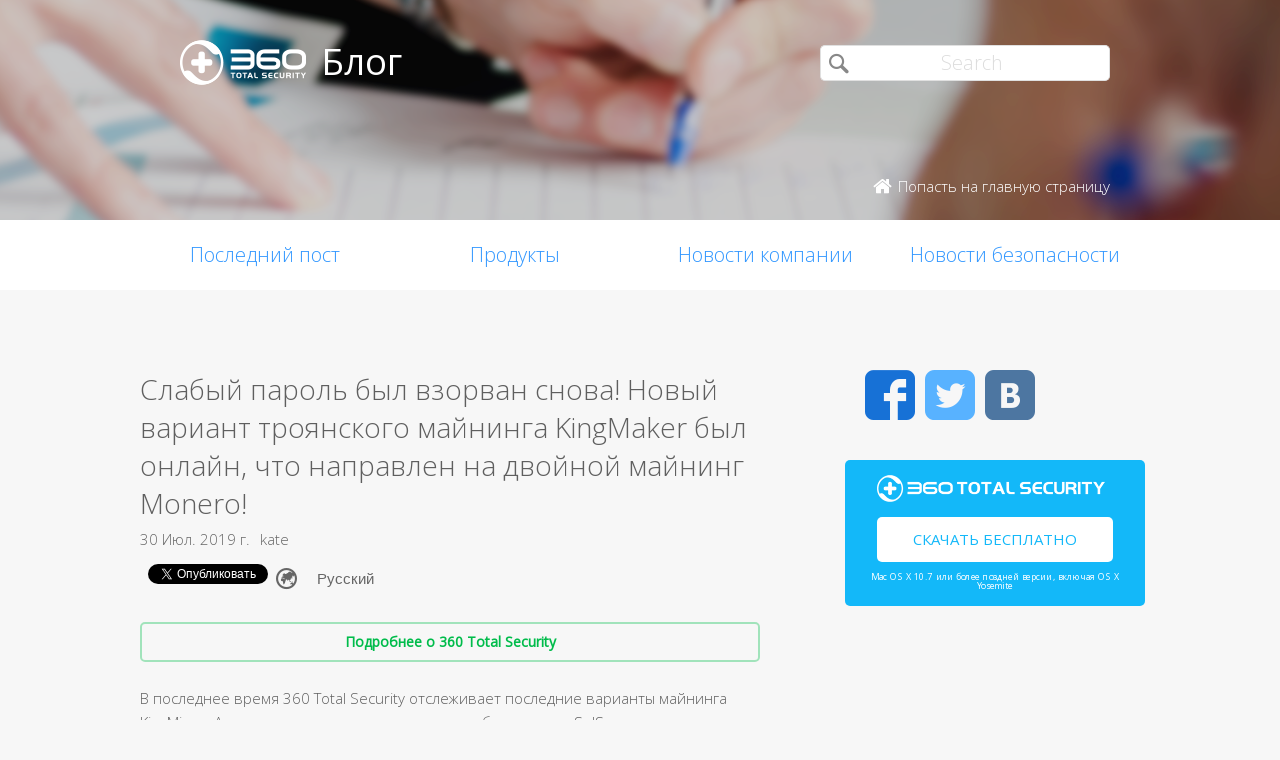

--- FILE ---
content_type: text/html; charset=UTF-8
request_url: https://blog.360totalsecurity.com/ru/%D1%81%D0%BB%D0%B0%D0%B1%D1%8B%D0%B9-%D0%BF%D0%B0%D1%80%D0%BE%D0%BB%D1%8C-%D0%B1%D1%8B%D0%BB-%D0%B2%D0%B7%D0%BE%D1%80%D0%B2%D0%B0%D0%BD-%D1%81%D0%BD%D0%BE%D0%B2%D0%B0-%D0%BD%D0%BE%D0%B2%D1%8B%D0%B9/?utm_source=Blog&utm_medium=Post&utm_campaign=Mining.Malware&utm_content=Mining.Malware.Blog_EN
body_size: 14978
content:
<!doctype html>
<html  lang="ru" prefix="og: http://ogp.me/ns#">
<head>
    <meta http-equiv="X-UA-Compatible" content="IE=edge" />
    <meta http-equiv="expires" content="Mon, 01 Jan 1996 00:00:00 GMT" />
    <meta http-equiv="cache-control" content="no-cache" />
    <meta http-equiv="pragma" content="no-cache" />
    <meta http-equiv="content-type" content="text/html; charset=UTF-8" />
    <meta http-equiv="content-language" content="ru-RU" />
    <meta charset="UTF-8" />
    <meta name="copyright" content="&copy; 2014 - 2023 QIHU 360 SOFTWARE CO. LIMITED" />
    <meta name="viewport" content="width=device-width, initial-scale=1.0, maximum-scale=1.0, user-scalable=0">
    <meta name="yandex-verification" content="f5c525e4c854f9e8" />
    <link type="image/x-icon" rel="icon" href="//static.ts.360.com/blog/theme/images/favicon-2bbd138e.ico" />
    <link type="image/x-icon" rel="shortcut icon" href="//static.ts.360.com/blog/theme/images/favicon-2bbd138e.ico" />
            <script type="text/javascript" src="//static.ts.360.com/blog/theme/js/jquery-1.11.3.min-276c87ff.js"></script>
                <meta property="article:modified_time" content="2019-07-30T04:45:38+00:00" />
        <meta property="og:updated_time" content="2019-07-30T04:45:38+00:00" />
            <link rel="alternate" type="application/rss+xml" title="Блог 360 Total Security" href="https://blog.360totalsecurity.com/ru/feed/" />
    <meta name="robots" content="index,follow">    
<!-- This site is optimized with the Yoast SEO plugin v7.5.3 - https://yoast.com/wordpress/plugins/seo/ -->
<title>Новый-вариант-троянсого-майнинга-KingMiner-был-онлайн</title>
<meta name="description" content="В последнее время 360 Total Security отслеживает последние варианты майнинга KingMiner. Авторы вируса используют взлом слабого пароля SqlServer, а затем внедряют трояны майнинга. Чтобы обеспечить успешное выполнение процесса майнинга, автор вируса выполнит резервный процесс в системе выше XP"/>
<link rel="canonical" href="https://blog.360totalsecurity.com/ru/%d1%81%d0%bb%d0%b0%d0%b1%d1%8b%d0%b9-%d0%bf%d0%b0%d1%80%d0%be%d0%bb%d1%8c-%d0%b1%d1%8b%d0%bb-%d0%b2%d0%b7%d0%be%d1%80%d0%b2%d0%b0%d0%bd-%d1%81%d0%bd%d0%be%d0%b2%d0%b0-%d0%bd%d0%be%d0%b2%d1%8b%d0%b9/" />
<link rel="publisher" href="https://plus.google.com/+360TotalSecurity"/>
<meta property="og:locale" content="ru_RU" />
<meta property="og:locale:alternate" content="en_US" />
<meta property="og:type" content="article" />
<meta property="og:title" content="Новый-вариант-троянсого-майнинга-KingMiner-был-онлайн" />
<meta property="og:description" content="В последнее время 360 Total Security отслеживает последние варианты майнинга KingMiner. Авторы вируса используют взлом слабого пароля SqlServer, а затем внедряют трояны майнинга. Чтобы обеспечить успешное выполнение процесса майнинга, автор вируса выполнит резервный процесс в системе выше XP" />
<meta property="og:url" content="https://blog.360totalsecurity.com/ru/%d1%81%d0%bb%d0%b0%d0%b1%d1%8b%d0%b9-%d0%bf%d0%b0%d1%80%d0%be%d0%bb%d1%8c-%d0%b1%d1%8b%d0%bb-%d0%b2%d0%b7%d0%be%d1%80%d0%b2%d0%b0%d0%bd-%d1%81%d0%bd%d0%be%d0%b2%d0%b0-%d0%bd%d0%be%d0%b2%d1%8b%d0%b9/" />
<meta property="og:site_name" content="Блог 360 Total Security" />
<meta property="article:publisher" content="https://www.facebook.com/360safe" />
<meta property="article:tag" content="троян" />
<meta property="article:section" content="Новости безопасности" />
<meta property="article:published_time" content="2019-07-30T04:45:38+00:00" />
<meta property="og:image" content="https://static.ts.360.com/blog/wp-content/uploads/2019/04/12、木马.jpg" />
<meta property="og:image:secure_url" content="https://static.ts.360.com/blog/wp-content/uploads/2019/04/12、木马.jpg" />
<meta property="og:image:width" content="1200" />
<meta property="og:image:height" content="630" />
<meta property="og:image:alt" content="Trojan" />
<meta name="twitter:card" content="summary" />
<meta name="twitter:description" content="В последнее время 360 Total Security отслеживает последние варианты майнинга KingMiner. Авторы вируса используют взлом слабого пароля SqlServer, а затем внедряют трояны майнинга. Чтобы обеспечить успешное выполнение процесса майнинга, автор вируса выполнит резервный процесс в системе выше XP" />
<meta name="twitter:title" content="Новый-вариант-троянсого-майнинга-KingMiner-был-онлайн" />
<meta name="twitter:site" content="@360TotalSec" />
<meta name="twitter:image" content="https://static.ts.360.com/blog/wp-content/uploads/2019/04/12、木马.jpg" />
<meta name="twitter:creator" content="@360TotalSec" />
<script type='application/ld+json'>{"@context":"https:\/\/schema.org","@type":"Organization","url":"https:\/\/blog.360totalsecurity.com\/ru\/","sameAs":["https:\/\/www.facebook.com\/360safe","https:\/\/plus.google.com\/+360TotalSecurity","https:\/\/twitter.com\/360TotalSec"],"@id":"https:\/\/blog.360totalsecurity.com\/ru\/#organization","name":"Qihoo 360 Technology Co. Ltd.","logo":"http:\/\/blog.360totalsecurity.com\/wp-content\/uploads\/2015\/06\/logo.png"}</script>
<!-- / Yoast SEO plugin. -->

<link rel="alternate" type="application/rss+xml" title="Блог 360 Total Security &raquo; Лента комментариев к &laquo;Слабый пароль был взорван снова!  Новый вариант троянского майнинга KingMaker был онлайн, что направлен на двойной майнинг Monero!&raquo;" href="https://blog.360totalsecurity.com/ru/%d1%81%d0%bb%d0%b0%d0%b1%d1%8b%d0%b9-%d0%bf%d0%b0%d1%80%d0%be%d0%bb%d1%8c-%d0%b1%d1%8b%d0%bb-%d0%b2%d0%b7%d0%be%d1%80%d0%b2%d0%b0%d0%bd-%d1%81%d0%bd%d0%be%d0%b2%d0%b0-%d0%bd%d0%be%d0%b2%d1%8b%d0%b9/feed/" />
<link rel='https://api.w.org/' href='https://blog.360totalsecurity.com/wp-json/' />
<link rel='shortlink' href='https://blog.360totalsecurity.com/?p=21610' />
<link rel="alternate" type="application/json+oembed" href="https://blog.360totalsecurity.com/wp-json/oembed/1.0/embed?url=https%3A%2F%2Fblog.360totalsecurity.com%2Fru%2F%25d1%2581%25d0%25bb%25d0%25b0%25d0%25b1%25d1%258b%25d0%25b9-%25d0%25bf%25d0%25b0%25d1%2580%25d0%25be%25d0%25bb%25d1%258c-%25d0%25b1%25d1%258b%25d0%25bb-%25d0%25b2%25d0%25b7%25d0%25be%25d1%2580%25d0%25b2%25d0%25b0%25d0%25bd-%25d1%2581%25d0%25bd%25d0%25be%25d0%25b2%25d0%25b0-%25d0%25bd%25d0%25be%25d0%25b2%25d1%258b%25d0%25b9%2F" />
<link rel="alternate" type="text/xml+oembed" href="https://blog.360totalsecurity.com/wp-json/oembed/1.0/embed?url=https%3A%2F%2Fblog.360totalsecurity.com%2Fru%2F%25d1%2581%25d0%25bb%25d0%25b0%25d0%25b1%25d1%258b%25d0%25b9-%25d0%25bf%25d0%25b0%25d1%2580%25d0%25be%25d0%25bb%25d1%258c-%25d0%25b1%25d1%258b%25d0%25bb-%25d0%25b2%25d0%25b7%25d0%25be%25d1%2580%25d0%25b2%25d0%25b0%25d0%25bd-%25d1%2581%25d0%25bd%25d0%25be%25d0%25b2%25d0%25b0-%25d0%25bd%25d0%25be%25d0%25b2%25d1%258b%25d0%25b9%2F&#038;format=xml" />
			<meta property="fb:pages" content="221606111362109" />
							<meta property="ia:markup_url" content="https://blog.360totalsecurity.com/ru/%d1%81%d0%bb%d0%b0%d0%b1%d1%8b%d0%b9-%d0%bf%d0%b0%d1%80%d0%be%d0%bb%d1%8c-%d0%b1%d1%8b%d0%bb-%d0%b2%d0%b7%d0%be%d1%80%d0%b2%d0%b0%d0%bd-%d1%81%d0%bd%d0%be%d0%b2%d0%b0-%d0%bd%d0%be%d0%b2%d1%8b%d0%b9/?ia_markup=1" />
				<link rel="alternate" href="https://blog.360totalsecurity.com/en/weak-password-was-blasted-again-kingminer-mining-new-trojan-variant-online/" hreflang="en" />
<link rel="alternate" href="https://blog.360totalsecurity.com/ru/%d1%81%d0%bb%d0%b0%d0%b1%d1%8b%d0%b9-%d0%bf%d0%b0%d1%80%d0%be%d0%bb%d1%8c-%d0%b1%d1%8b%d0%bb-%d0%b2%d0%b7%d0%be%d1%80%d0%b2%d0%b0%d0%bd-%d1%81%d0%bd%d0%be%d0%b2%d0%b0-%d0%bd%d0%be%d0%b2%d1%8b%d0%b9/" hreflang="ru" />
<link rel="amphtml" href="https://blog.360totalsecurity.com/ru/%d1%81%d0%bb%d0%b0%d0%b1%d1%8b%d0%b9-%d0%bf%d0%b0%d1%80%d0%be%d0%bb%d1%8c-%d0%b1%d1%8b%d0%bb-%d0%b2%d0%b7%d0%be%d1%80%d0%b2%d0%b0%d0%bd-%d1%81%d0%bd%d0%be%d0%b2%d0%b0-%d0%bd%d0%be%d0%b2%d1%8b%d0%b9/amp/">            <link href='//static.ts.360.com/blog/theme/styles/style-15e0e080.css' rel='stylesheet' type='text/css'>
    
    <meta property="fb:app_id" content="513072825513786" />

        <link href="//fonts.googleapis.com/css?family=Open+Sans:400,300" rel='stylesheet' type='text/css'>

    <!-- Facebook Pixel Code -->
    <script>
    !function(f,b,e,v,n,t,s){if(f.fbq)return;n=f.fbq=function(){n.callMethod?
    n.callMethod.apply(n,arguments):n.queue.push(arguments)};if(!f._fbq)f._fbq=n;
    n.push=n;n.loaded=!0;n.version='2.0';n.queue=[];t=b.createElement(e);t.async=!0;
    t.src=v;s=b.getElementsByTagName(e)[0];s.parentNode.insertBefore(t,s)}(window,
    document,'script','//connect.facebook.net/en_US/fbevents.js');

    fbq('init', '654582248009564');
    fbq('track', 'PageView');
    </script>
    <noscript><img height="1" width="1" style="display:none"
    src="https://www.facebook.com/tr?id=654582248009564&ev=PageView&noscript=1"
    /></noscript>
    <!-- End Facebook Pixel Code -->
</head>

<body class="p-blog">
<!-- Desktop Header -->

    <header>
        <div class="header">
            <div class="logo">
                <div class="title">
                    <a href="https://blog.360totalsecurity.com/ru/?utm_source=Blog&utm_medium=Post&utm_campaign=Mining.Malware&utm_content=Mining.Malware.Blog_EN">
                        <img src="//static.ts.360.com/blog/theme/images/blog_logo-cd6ff279.png" alt="360 Total Security Blog Logo" title="360 Total Security Blog Logo" width="126" height="45" />
                        <h1>Блог</h1>
                    </a>
                </div>
                <div class = "search">
                    <form role="search" method="get" id="searchform" class="searchform" action="https://blog.360totalsecurity.com/ru/">
                        <div>
                            <input type="text" value="" name="s" id="s" placeholder="Search">
                            <input type="submit" id="searchsubmit" value="&#xf105">
                        </div>
                    </form>
                    <a href="//www.360totalsecurity.com/ru/?utm_source=Blog&utm_medium=Post&utm_campaign=Mining.Malware&utm_content=Mining.Malware.Blog_EN" target="_blank">
                        <span class="home icon left">Попасть на главную страницу</span>
                    </a>
                </div>
            </div>
            <nav class="navbar" role="navigation">
                <ul class="nav">
                    <li><a href="https://blog.360totalsecurity.com/ru/?utm_source=Blog&utm_medium=Post&utm_campaign=Mining.Malware&utm_content=Mining.Malware.Blog_EN">Последний пост</a></li><li><a href="https://blog.360totalsecurity.com/ru/category/%d0%bf%d1%80%d0%be%d0%b4%d1%83%d0%ba%d1%82%d1%8b/?utm_source=Blog&utm_medium=Post&utm_campaign=Mining.Malware&utm_content=Mining.Malware.Blog_EN">Продукты</a></li><li><a href="https://blog.360totalsecurity.com/ru/category/%d0%bd%d0%be%d0%b2%d0%be%d1%81%d1%82%d0%b8-%d0%ba%d0%be%d0%bc%d0%bf%d0%b0%d0%bd%d0%b8%d0%b8/?utm_source=Blog&utm_medium=Post&utm_campaign=Mining.Malware&utm_content=Mining.Malware.Blog_EN">Новости компании</a></li><li><a href="https://blog.360totalsecurity.com/ru/category/%d0%bd%d0%be%d0%b2%d0%be%d1%81%d1%82%d0%b8-%d0%b1%d0%b5%d0%b7%d0%be%d0%bf%d0%b0%d1%81%d0%bd%d0%be%d1%81%d1%82%d0%b8/?utm_source=Blog&utm_medium=Post&utm_campaign=Mining.Malware&utm_content=Mining.Malware.Blog_EN">Новости безопасности</a></li>                </ul>
            </nav>
        </div>
    </header>

    <div class="anchor-bar">
        <ul>
            <li><a href="https://blog.360totalsecurity.com/ru/?utm_source=Blog&utm_medium=Post&utm_campaign=Mining.Malware&utm_content=Mining.Malware.Blog_EN">Последний пост</a></li><li><a href="https://blog.360totalsecurity.com/ru/category/%d0%bf%d1%80%d0%be%d0%b4%d1%83%d0%ba%d1%82%d1%8b/?utm_source=Blog&utm_medium=Post&utm_campaign=Mining.Malware&utm_content=Mining.Malware.Blog_EN">Продукты</a></li><li><a href="https://blog.360totalsecurity.com/ru/category/%d0%bd%d0%be%d0%b2%d0%be%d1%81%d1%82%d0%b8-%d0%ba%d0%be%d0%bc%d0%bf%d0%b0%d0%bd%d0%b8%d0%b8/?utm_source=Blog&utm_medium=Post&utm_campaign=Mining.Malware&utm_content=Mining.Malware.Blog_EN">Новости компании</a></li><li><a href="https://blog.360totalsecurity.com/ru/category/%d0%bd%d0%be%d0%b2%d0%be%d1%81%d1%82%d0%b8-%d0%b1%d0%b5%d0%b7%d0%be%d0%bf%d0%b0%d1%81%d0%bd%d0%be%d1%81%d1%82%d0%b8/?utm_source=Blog&utm_medium=Post&utm_campaign=Mining.Malware&utm_content=Mining.Malware.Blog_EN">Новости безопасности</a></li>            <li>
                                <a class="download" data-ga="download|anchor-bar|ts|" href="//www.360totalsecurity.com/ru/download-free-antivirus/360-total-security-mac/?utm_source=Blog&utm_medium=Post&utm_campaign=Mining.Malware&utm_content=Mining.Malware.Blog_EN">Загрузить</a>
            </li>
        </ul>
    </div>

<div class="body">
<div class="wrapper cls">
	<div class="main">
		<div class="view">
			<h1>Слабый пароль был взорван снова!  Новый вариант троянского майнинга KingMaker был онлайн, что направлен на двойной майнинг Monero!</h1>
			<div class="info"><span>30 Июл. 2019 г.</span><span>kate</span></div>
      <div class="sns-buttons">
       	<div class="fb-like" data-layout="button_count" data-action="like" data-show-faces="true"></div>
        <div class="fb-share-button" data-href="https://blog.360totalsecurity.com/?p=21610" data-layout="button"></div>
        <a href="https://twitter.com/share" class="twitter-share-button" data-url="https://blog.360totalsecurity.com/?p=21610" data-via="360totalsec">Tweet</a>
        <script>!function(d,s,id){var js,fjs=d.getElementsByTagName(s)[0],p=/^http:/.test(d.location)?'http':'https';if(!d.getElementById(id)){js=d.createElement(s);js.id=id;js.src=p+'://platform.twitter.com/widgets.js';fjs.parentNode.insertBefore(js,fjs);}}(document, 'script', 'twitter-wjs');</script>
        <script type="text/javascript">
          (function() {
            var po = document.createElement('script'); po.type = 'text/javascript'; po.async = true;
            po.src = 'https://apis.google.com/js/plusone.js';
            var s = document.getElementsByTagName('script')[0]; s.parentNode.insertBefore(po, s);
          })();
        </script>
        <g:plusone size="medium"></g:plusone>
                        <div id="vk_like"></div>
                <div id="widget-post" class="widget widget-post-ru"><label class="screen-reader-text" for="lang_choice_polylang-2">Choose a language</label><select name="lang_choice_polylang-2" id="lang_choice_polylang-2">
	<option value="en">English</option>
	<option value="ru" selected="selected">Русский</option>

</select>

				<script type="text/javascript">
					//<![CDATA[
					var urls_polylang2 = {"en":"https:\/\/blog.360totalsecurity.com\/en\/weak-password-was-blasted-again-kingminer-mining-new-trojan-variant-online\/","ru":"https:\/\/blog.360totalsecurity.com\/ru\/%d1%81%d0%bb%d0%b0%d0%b1%d1%8b%d0%b9-%d0%bf%d0%b0%d1%80%d0%be%d0%bb%d1%8c-%d0%b1%d1%8b%d0%bb-%d0%b2%d0%b7%d0%be%d1%80%d0%b2%d0%b0%d0%bd-%d1%81%d0%bd%d0%be%d0%b2%d0%b0-%d0%bd%d0%be%d0%b2%d1%8b%d0%b9\/","es":"https:\/\/blog.360totalsecurity.com\/es\/","zh-tw":"https:\/\/blog.360totalsecurity.com\/zh-tw\/","zh-cn":"https:\/\/blog.360totalsecurity.com\/zh-cn\/","tr":"https:\/\/blog.360totalsecurity.com\/tr\/","fr":"https:\/\/blog.360totalsecurity.com\/fr\/","pt":"https:\/\/blog.360totalsecurity.com\/pt\/","ja":"https:\/\/blog.360totalsecurity.com\/ja\/","vi":"https:\/\/blog.360totalsecurity.com\/vi\/","de":"https:\/\/blog.360totalsecurity.com\/de\/"};
					document.getElementById( "lang_choice_polylang-2" ).onchange = function() {
						location.href = urls_polylang2[this.value];
					}
					//]]>
				</script></div>      </div>

      <!-- 
      Two clickable bars displayed on top and bottom of the content
      Uses source value stored in cookies to determine the url endpoint
      The priority:
			  If visitor source is customer, it links to ts store site
        If visitor source is ts website, it links to ts download page
			  Everything else goes to ts home page.
      -->
			<div class="content">
								<a class="content-button" data-ga="learn|link.top|ts|Слабый пароль был взорван снова!  Новый вариант троянского майнинга KingMaker был онлайн, что направлен на двойной майнинг Monero!" target="_blank" title="Подробнее о 360 Total Security" href="//www.360totalsecurity.com/ru/?utm_source=Blog&utm_medium=Post&utm_campaign=Mining.Malware&utm_content=Mining.Malware.Blog_EN">Подробнее о 360 Total Security</a>
								<p>В последнее время 360 Total Security отслеживает последние варианты майнинга KingMiner. Авторы вируса используют взлом слабого пароля SqlServer для получения системных привилегий, а затем внедряют трояны майнинга. Троян использует белый способ выкопать Monr / OE. Чтобы обеспечить успешное выполнение процесса майнинга, автор вируса выполнит резервный процесс в системе выше XP и использует метод загрузки памяти powershell, чтобы выкопать Monroe, весь процесс, как показано ниже:</p>
<p><a href="https://static.ts.360.com/blog/wp-content/uploads/2019/07/1.-Процесс-выполнения-вируса-1.png"><img class="aligncenter size-full wp-image-21570" src="https://static.ts.360.com/blog/wp-content/uploads/2019/07/1.-Процесс-выполнения-вируса-1.png" alt="Процесс выполнения вируса" width="1444" height="740" srcset="https://static.ts.360.com/blog/wp-content/uploads/2019/07/1.-Процесс-выполнения-вируса-1.png 1444w, https://static.ts.360.com/blog/wp-content/uploads/2019/07/1.-Процесс-выполнения-вируса-1-300x154.png 300w, https://static.ts.360.com/blog/wp-content/uploads/2019/07/1.-Процесс-выполнения-вируса-1-768x394.png 768w, https://static.ts.360.com/blog/wp-content/uploads/2019/07/1.-Процесс-выполнения-вируса-1-1024x525.png 1024w" sizes="(max-width: 1444px) 100vw, 1444px" /></a></p>
<p>360 Total Security поддерживают перехват и убийство таких троянов.  Пользователям рекомендуется своевременно загрузить и установить 360 Total Security, чтобы защитить конфиденциальность компьютера и безопасность имущества.</p>
<p><a href="https://static.ts.360.com/blog/wp-content/uploads/2019/07/2.-360-Total-Security-поддерживают-перехват-и-убийство-таких-троянов.-1.png"><img class="aligncenter size-full wp-image-21574" src="https://static.ts.360.com/blog/wp-content/uploads/2019/07/2.-360-Total-Security-поддерживают-перехват-и-убийство-таких-троянов.-1.png" alt="360 Total Security поддерживают перехват и убийство таких троянов." width="971" height="586" srcset="https://static.ts.360.com/blog/wp-content/uploads/2019/07/2.-360-Total-Security-поддерживают-перехват-и-убийство-таких-троянов.-1.png 971w, https://static.ts.360.com/blog/wp-content/uploads/2019/07/2.-360-Total-Security-поддерживают-перехват-и-убийство-таких-троянов.-1-300x181.png 300w, https://static.ts.360.com/blog/wp-content/uploads/2019/07/2.-360-Total-Security-поддерживают-перехват-и-убийство-таких-троянов.-1-768x463.png 768w" sizes="(max-width: 971px) 100vw, 971px" /></a></p>
<p><strong>Взлом слабого пароля для получения системных разрешений</strong></p>
<p><strong>Он очистит старый отдел и дождет возможности провести новый раунд майнинга</strong></p>
<p>После использования слабого пароля SQLserver для получения системных разрешений троянец добычи KingMiner запустит% UserProfile% \ Music \ 1.vbs, чтобы очистить старую версию, а затем загрузить последние варианты вирусов для развертывания. В дополнение к белой системе и  вирусному модулю, также выполняется альтернативный процесс отражения PowerShell, загружающий динамическую библиотеку майнинга. Общая логика кода выглядит следующим образом:</p>
<p><a href="https://static.ts.360.com/blog/wp-content/uploads/2019/07/3.-Общая-логика-кода-1.jpg"><img class="aligncenter size-full wp-image-21578" src="https://static.ts.360.com/blog/wp-content/uploads/2019/07/3.-Общая-логика-кода-1.jpg" alt="Общая логика кода" width="1014" height="2042" srcset="https://static.ts.360.com/blog/wp-content/uploads/2019/07/3.-Общая-логика-кода-1.jpg 1014w, https://static.ts.360.com/blog/wp-content/uploads/2019/07/3.-Общая-логика-кода-1-149x300.jpg 149w, https://static.ts.360.com/blog/wp-content/uploads/2019/07/3.-Общая-логика-кода-1-768x1547.jpg 768w, https://static.ts.360.com/blog/wp-content/uploads/2019/07/3.-Общая-логика-кода-1-508x1024.jpg 508w" sizes="(max-width: 1014px) 100vw, 1014px" /></a></p>
<p>1.vbs скачал* a1.zip, что не является сжатым файлом, а представляет собой файл формата xml, объект DOM хранит пакет сжатия вирусов, закодированный в base64, таким образом, в некоторой степени можно избежать обнаружения программного обеспечения безопасности.</p>
<p><a href="https://static.ts.360.com/blog/wp-content/uploads/2019/07/3.Спасоб-избежать-обнаружения-программного-обеспечения-безопасности-1.png"><img class="aligncenter size-full wp-image-21582" src="https://static.ts.360.com/blog/wp-content/uploads/2019/07/3.Спасоб-избежать-обнаружения-программного-обеспечения-безопасности-1.png" alt="Спасоб избежать обнаружения программного обеспечения безопасности" width="676" height="341" srcset="https://static.ts.360.com/blog/wp-content/uploads/2019/07/3.Спасоб-избежать-обнаружения-программного-обеспечения-безопасности-1.png 676w, https://static.ts.360.com/blog/wp-content/uploads/2019/07/3.Спасоб-избежать-обнаружения-программного-обеспечения-безопасности-1-300x151.png 300w" sizes="(max-width: 676px) 100vw, 676px" /></a></p>
<p>2.vbs скачал xml-файл и проанализировал сжатый файл, сохранил его в каталоге% UserProfile% \ Music и запустил aller.exe после распаковки. Соответствующий код выглядит следующим образом:</p>
<p><a href="https://static.ts.360.com/blog/wp-content/uploads/2019/07/4.-Соответствующий-код-1.png"><img class="aligncenter size-full wp-image-21614" src="https://static.ts.360.com/blog/wp-content/uploads/2019/07/4.-Соответствующий-код-1.png" alt="Соответствующий код" width="680" height="403" srcset="https://static.ts.360.com/blog/wp-content/uploads/2019/07/4.-Соответствующий-код-1.png 680w, https://static.ts.360.com/blog/wp-content/uploads/2019/07/4.-Соответствующий-код-1-300x178.png 300w" sizes="(max-width: 680px) 100vw, 680px" /></a></p>
<p>Структура распакованного каталога показана ниже,  alger.exe, используемый вирусом, является белым файлом, что  содержает  действительную цифровую подпись Google:</p>
<p><a href="https://static.ts.360.com/blog/wp-content/uploads/2019/07/5.-Структура-распакованного-каталога-1.png"><img class="aligncenter size-full wp-image-21586" src="https://static.ts.360.com/blog/wp-content/uploads/2019/07/5.-Структура-распакованного-каталога-1.png" alt="Структура распакованного каталога" width="576" height="337" srcset="https://static.ts.360.com/blog/wp-content/uploads/2019/07/5.-Структура-распакованного-каталога-1.png 576w, https://static.ts.360.com/blog/wp-content/uploads/2019/07/5.-Структура-распакованного-каталога-1-300x176.png 300w" sizes="(max-width: 576px) 100vw, 576px" /></a></p>
<p>После запуска alger.exe будет загружена вирусная динамическая библиотека goopdate.dll. Динамическая библиотека будет читать содержимое файла x.txt для расшифровки и расшифровывать libxmrig.dll. Логика расшифровки показана ниже:</p>
<p><a href="https://static.ts.360.com/blog/wp-content/uploads/2019/07/6.Логика-расшифровки-1.png"><img class="aligncenter size-full wp-image-21590" src="https://static.ts.360.com/blog/wp-content/uploads/2019/07/6.Логика-расшифровки-1.png" alt="Логика расшифровки" width="675" height="259" srcset="https://static.ts.360.com/blog/wp-content/uploads/2019/07/6.Логика-расшифровки-1.png 675w, https://static.ts.360.com/blog/wp-content/uploads/2019/07/6.Логика-расшифровки-1-300x115.png 300w" sizes="(max-width: 675px) 100vw, 675px" /></a></p>
<p>Расшифрованная библиотека libxmrig.dll содержит следующую строку, представляющую собой программу майнинга с открытым исходным кодом xmrig, скомпилированную автором вируса:</p>
<p><a href="https://static.ts.360.com/blog/wp-content/uploads/2019/07/7.-Строка-содержанная-расшифрованной-библиотекой-libxmrig.dll_-1.png"><img class="aligncenter size-full wp-image-21594" src="https://static.ts.360.com/blog/wp-content/uploads/2019/07/7.-Строка-содержанная-расшифрованной-библиотекой-libxmrig.dll_-1.png" alt="Строка, содержанная расшифрованной библиотекой libxmrig.dll" width="678" height="617" srcset="https://static.ts.360.com/blog/wp-content/uploads/2019/07/7.-Строка-содержанная-расшифрованной-библиотекой-libxmrig.dll_-1.png 678w, https://static.ts.360.com/blog/wp-content/uploads/2019/07/7.-Строка-содержанная-расшифрованной-библиотекой-libxmrig.dll_-1-300x273.png 300w" sizes="(max-width: 678px) 100vw, 678px" /></a></p>
<p>Libxmrig.dll прочитает информацию о конфигурации в config.json, чтобы начать майнинг, связанную информацию о конфигурации, как показано ниже:</p>
<p><a href="https://static.ts.360.com/blog/wp-content/uploads/2019/07/8.-Libxmrig.dll-прочитает-информацию-о-конфигурации-в-config.json_-1.png"><img class="aligncenter size-full wp-image-21597" src="https://static.ts.360.com/blog/wp-content/uploads/2019/07/8.-Libxmrig.dll-прочитает-информацию-о-конфигурации-в-config.json_-1.png" alt="Libxmrig.dll прочитает информацию о конфигурации в config.json" width="678" height="718" srcset="https://static.ts.360.com/blog/wp-content/uploads/2019/07/8.-Libxmrig.dll-прочитает-информацию-о-конфигурации-в-config.json_-1.png 678w, https://static.ts.360.com/blog/wp-content/uploads/2019/07/8.-Libxmrig.dll-прочитает-информацию-о-конфигурации-в-config.json_-1-283x300.png 283w" sizes="(max-width: 678px) 100vw, 678px" /></a></p>
<p><strong>Дифференциальная обработка XP или выше систем</strong></p>
<p><strong>Развертывание альтернативного процесса майнинга в двух направлениях</strong></p>
<p>Когда обнаруживает, что процесс alger.exe не запущен, вирус загрузит n.txt для выполнения, n.txt загрузит 241 * .txt для дешифрования, дешифрует программу майнинга libxmrig.dll, а затем загрузит libxmrig.dll, чтобы выполнить майнинг. Соответствующая логика заключается в следующем:</p>
<p><a href="https://static.ts.360.com/blog/wp-content/uploads/2019/07/9.-Соответствующая-логика-1.png"><img class="aligncenter size-full wp-image-21601" src="https://static.ts.360.com/blog/wp-content/uploads/2019/07/9.-Соответствующая-логика-1.png" alt="Соответствующая логика" width="680" height="701" srcset="https://static.ts.360.com/blog/wp-content/uploads/2019/07/9.-Соответствующая-логика-1.png 680w, https://static.ts.360.com/blog/wp-content/uploads/2019/07/9.-Соответствующая-логика-1-291x300.png 291w" sizes="(max-width: 680px) 100vw, 680px" /></a></p>
<p><strong>Из</strong><strong>-за «нулевой стоимости, высокий доход»</strong></p>
<p><strong>Черная</strong><strong> индустрия стала новой моделью для майнинга троянов</strong></p>
<p>Поскольку в использовании троянского майнинга не нужно затрат, даже если колебания цен на криптовалюты колеблются, некоторые крупные семейства майнинга все еще могут сделать горнодобывающий бизнес успешно. Автор вируса постепенно начинает развивать коммерциализацию.</p>
<p>В настоящее время ситуация с разработкой майнинговых троянов является тяжелой. Чтобы избежать дальнейшего увеличения потерь, 360 Total Security рекомендует, чтобы  пользователи приняли следующие защитные меры для защиты от атак майнинга:</p>
<p>1.360 Total Security может перехватить атаку этого типа трояна,  пользователь могут зайти на сайт www.360totalsecurity.com,              скачать и установить 360 Total Security для защиты компьютерной безопасности;</p>
<ol start="2">
<li>KingMiner в основном распространяется по слабому паролю взрывающего сервера SqlServer, и пользователи могут эффективно защищаться от такого вторжения троянов, изменяя слабые пароли;</li>
<li>Когда компьютер окажется неисправным, используйте 360 Total Security для проверки физических данных и уничтожения вирусных троянов;</li>
<li>Своевременно исправляйте системы и прикладное программное обеспечение, чтобы закрыть ненужные порты и службы.</li>
</ol>
									<a class="content-button" data-ga="learn|link.bot|ts|Слабый пароль был взорван снова!  Новый вариант троянского майнинга KingMaker был онлайн, что направлен на двойной майнинг Monero!" target="_blank" title="Подробнее о 360 Total Security" href="//www.360totalsecurity.com/ru/?utm_source=Blog&utm_medium=Post&utm_campaign=Mining.Malware&utm_content=Mining.Malware.Blog_EN">Подробнее о 360 Total Security</a>
							</div>
		</div>
		<div class="share">
			<span>Поделиться: </span>
			<ul>
									<li><a class="icon vk" data-ga="share|single|vk|Слабый пароль был взорван снова!  Новый вариант троянского майнинга KingMaker был онлайн, что направлен на двойной майнинг Monero!" target="_blank" href="http://vkontakte.ru/share.php?url=https://blog.360totalsecurity.com/ru/%d1%81%d0%bb%d0%b0%d0%b1%d1%8b%d0%b9-%d0%bf%d0%b0%d1%80%d0%be%d0%bb%d1%8c-%d0%b1%d1%8b%d0%bb-%d0%b2%d0%b7%d0%be%d1%80%d0%b2%d0%b0%d0%bd-%d1%81%d0%bd%d0%be%d0%b2%d0%b0-%d0%bd%d0%be%d0%b2%d1%8b%d0%b9/?utm_source=Blog&#038;utm_medium=Post&#038;utm_campaign=Mining.Malware&#038;utm_content=Mining.Malware.Blog_EN" rel="nofollow"></a></li>
								<li><a class="icon facebook" data-ga="share|single|facebook|Слабый пароль был взорван снова!  Новый вариант троянского майнинга KingMaker был онлайн, что направлен на двойной майнинг Monero!" target="_blank" href="https://www.facebook.com/sharer/sharer.php?u=https://blog.360totalsecurity.com/ru/%d1%81%d0%bb%d0%b0%d0%b1%d1%8b%d0%b9-%d0%bf%d0%b0%d1%80%d0%be%d0%bb%d1%8c-%d0%b1%d1%8b%d0%bb-%d0%b2%d0%b7%d0%be%d1%80%d0%b2%d0%b0%d0%bd-%d1%81%d0%bd%d0%be%d0%b2%d0%b0-%d0%bd%d0%be%d0%b2%d1%8b%d0%b9/?utm_source=Blog&#038;utm_medium=Post&#038;utm_campaign=Mining.Malware&#038;utm_content=Mining.Malware.Blog_EN" rel="nofollow"></a></li>
				<li><a class="icon twitter" data-ga="share|single|twitter|Слабый пароль был взорван снова!  Новый вариант троянского майнинга KingMaker был онлайн, что направлен на двойной майнинг Monero!" target="_blank" href="https://twitter.com/intent/tweet?text=https://blog.360totalsecurity.com/ru/%d1%81%d0%bb%d0%b0%d0%b1%d1%8b%d0%b9-%d0%bf%d0%b0%d1%80%d0%be%d0%bb%d1%8c-%d0%b1%d1%8b%d0%bb-%d0%b2%d0%b7%d0%be%d1%80%d0%b2%d0%b0%d0%bd-%d1%81%d0%bd%d0%be%d0%b2%d0%b0-%d0%bd%d0%be%d0%b2%d1%8b%d0%b9/?utm_source=Blog&#038;utm_medium=Post&#038;utm_campaign=Mining.Malware&#038;utm_content=Mining.Malware.Blog_EN&source=webclient" rel="nofollow"></a></li>
				<!-- <li><a class="icon google" data-ga="share|single|google|Слабый пароль был взорван снова!  Новый вариант троянского майнинга KingMaker был онлайн, что направлен на двойной майнинг Monero!" target="_blank" href="https://plus.google.com/share?url=https://blog.360totalsecurity.com/ru/%d1%81%d0%bb%d0%b0%d0%b1%d1%8b%d0%b9-%d0%bf%d0%b0%d1%80%d0%be%d0%bb%d1%8c-%d0%b1%d1%8b%d0%bb-%d0%b2%d0%b7%d0%be%d1%80%d0%b2%d0%b0%d0%bd-%d1%81%d0%bd%d0%be%d0%b2%d0%b0-%d0%bd%d0%be%d0%b2%d1%8b%d0%b9/?utm_source=Blog&#038;utm_medium=Post&#038;utm_campaign=Mining.Malware&#038;utm_content=Mining.Malware.Blog_EN&source=webclient" rel="nofollow"></a></li> -->
			</ul>
		</div>
		<div class="clear"></div>

    
		<div class="comments">
			<div class="fb-comments" data-href="https://blog.360totalsecurity.com/ru/%d1%81%d0%bb%d0%b0%d0%b1%d1%8b%d0%b9-%d0%bf%d0%b0%d1%80%d0%be%d0%bb%d1%8c-%d0%b1%d1%8b%d0%bb-%d0%b2%d0%b7%d0%be%d1%80%d0%b2%d0%b0%d0%bd-%d1%81%d0%bd%d0%be%d0%b2%d0%b0-%d0%bd%d0%be%d0%b2%d1%8b%d0%b9/" data-numposts="5" data-width="100%"></div>
		</div>

				<div class="related">
			<div class="title">Статьи по теме</div>
			<ul>
								<li>
														<div class="thumb">
								<a href="https://blog.360totalsecurity.com/ru/%d1%81%d1%80%d0%be%d1%87%d0%bd%d1%8b%d0%b9-%d0%b8%d0%b3%d1%80%d0%be%d0%ba%d0%b8-minecraft-%d0%bf%d0%be%d0%b4%d0%b2%d0%b5%d1%80%d0%b3%d0%b0%d1%8e%d1%82%d1%81%d1%8f-%d0%bc%d0%b0%d1%81%d1%81%d0%b8%d1%80/?utm_source=Blog&#038;utm_medium=Post&#038;utm_campaign=Mining.Malware&#038;utm_content=Mining.Malware.Blog_EN" title="Срочный! Игроки Minecraft подвергаются массированной атаке">
									<img width="583" height="383" src="https://static.ts.360.com/blog/wp-content/uploads/2021/12/1214.7.png" class="attachment-post-thumbnail size-post-thumbnail wp-post-image" alt="" srcset="https://static.ts.360.com/blog/wp-content/uploads/2021/12/1214.7.png 583w, https://static.ts.360.com/blog/wp-content/uploads/2021/12/1214.7-300x197.png 300w" sizes="(max-width: 583px) 100vw, 583px" />								</a>
							</div>
							<div class="topic">
								<a href="https://blog.360totalsecurity.com/ru/%d1%81%d1%80%d0%be%d1%87%d0%bd%d1%8b%d0%b9-%d0%b8%d0%b3%d1%80%d0%be%d0%ba%d0%b8-minecraft-%d0%bf%d0%be%d0%b4%d0%b2%d0%b5%d1%80%d0%b3%d0%b0%d1%8e%d1%82%d1%81%d1%8f-%d0%bc%d0%b0%d1%81%d1%81%d0%b8%d1%80/?utm_source=Blog&#038;utm_medium=Post&#038;utm_campaign=Mining.Malware&#038;utm_content=Mining.Malware.Blog_EN" title="Срочный! Игроки Minecraft подвергаются массированной атаке">Срочный! Игроки Minecraft подвергаются массированной атаке</a>
							</div>
							<div class="clear"></div>
						</li>
								<li>
														<div class="thumb">
								<a href="https://blog.360totalsecurity.com/ru/%d0%bd%d0%b5%d1%82-%d0%b8%d1%81%d0%bf%d1%80%d0%b0%d0%b2%d0%bb%d0%b5%d0%bd%d0%b8%d1%8f-%d0%b4%d0%bb%d1%8f-%d1%83%d1%8f%d0%b7%d0%b2%d0%b8%d0%bc%d0%be%d1%81%d1%82%d0%b8-%d1%83%d0%b4%d0%b0%d0%bb%d0%b5/?utm_source=Blog&#038;utm_medium=Post&#038;utm_campaign=Mining.Malware&#038;utm_content=Mining.Malware.Blog_EN" title="Нет исправления для уязвимости удаленного выполнения кода Microsoft Windows MSHTML, 360 Total Security берет на себя инициативу по его перехвату!">
									<img width="586" height="378" src="https://static.ts.360.com/blog/wp-content/uploads/2021/09/ru.png" class="attachment-post-thumbnail size-post-thumbnail wp-post-image" alt="" srcset="https://static.ts.360.com/blog/wp-content/uploads/2021/09/ru.png 586w, https://static.ts.360.com/blog/wp-content/uploads/2021/09/ru-300x194.png 300w" sizes="(max-width: 586px) 100vw, 586px" />								</a>
							</div>
							<div class="topic">
								<a href="https://blog.360totalsecurity.com/ru/%d0%bd%d0%b5%d1%82-%d0%b8%d1%81%d0%bf%d1%80%d0%b0%d0%b2%d0%bb%d0%b5%d0%bd%d0%b8%d1%8f-%d0%b4%d0%bb%d1%8f-%d1%83%d1%8f%d0%b7%d0%b2%d0%b8%d0%bc%d0%be%d1%81%d1%82%d0%b8-%d1%83%d0%b4%d0%b0%d0%bb%d0%b5/?utm_source=Blog&#038;utm_medium=Post&#038;utm_campaign=Mining.Malware&#038;utm_content=Mining.Malware.Blog_EN" title="Нет исправления для уязвимости удаленного выполнения кода Microsoft Windows MSHTML, 360 Total Security берет на себя инициативу по его перехвату!">Нет исправления для уязвимости удаленного выполнения кода Microsoft Windows MSHTML, 360 Total Security берет на себя инициативу по его перехвату!</a>
							</div>
							<div class="clear"></div>
						</li>
								<li>
														<div class="thumb">
								<a href="https://blog.360totalsecurity.com/ru/netfilter-rootkit-ii-%d0%bf%d1%80%d0%be%d0%b4%d0%be%d0%bb%d0%b6%d0%b0%d0%b5%d1%82-%d1%85%d1%80%d0%b0%d0%bd%d0%b8%d1%82%d1%8c-%d0%bf%d0%be%d0%b4%d0%bf%d0%b8%d1%81%d0%b8-whql/?utm_source=Blog&#038;utm_medium=Post&#038;utm_campaign=Mining.Malware&#038;utm_content=Mining.Malware.Blog_EN" title="«Netfilter Rootkit II» продолжает хранить подписи WHQL">
									<img width="1200" height="630" src="https://static.ts.360.com/blog/wp-content/uploads/2021/07/security.png" class="attachment-post-thumbnail size-post-thumbnail wp-post-image" alt="" srcset="https://static.ts.360.com/blog/wp-content/uploads/2021/07/security.png 1200w, https://static.ts.360.com/blog/wp-content/uploads/2021/07/security-300x158.png 300w, https://static.ts.360.com/blog/wp-content/uploads/2021/07/security-768x403.png 768w, https://static.ts.360.com/blog/wp-content/uploads/2021/07/security-1024x538.png 1024w" sizes="(max-width: 1200px) 100vw, 1200px" />								</a>
							</div>
							<div class="topic">
								<a href="https://blog.360totalsecurity.com/ru/netfilter-rootkit-ii-%d0%bf%d1%80%d0%be%d0%b4%d0%be%d0%bb%d0%b6%d0%b0%d0%b5%d1%82-%d1%85%d1%80%d0%b0%d0%bd%d0%b8%d1%82%d1%8c-%d0%bf%d0%be%d0%b4%d0%bf%d0%b8%d1%81%d0%b8-whql/?utm_source=Blog&#038;utm_medium=Post&#038;utm_campaign=Mining.Malware&#038;utm_content=Mining.Malware.Blog_EN" title="«Netfilter Rootkit II» продолжает хранить подписи WHQL">«Netfilter Rootkit II» продолжает хранить подписи WHQL</a>
							</div>
							<div class="clear"></div>
						</li>
								<li>
														<div class="thumb">
								<a href="https://blog.360totalsecurity.com/ru/%d0%b2%d1%8b%d1%8f%d0%b2%d0%bb%d0%b5%d0%bd%d1%8b-%d0%bd%d0%be%d0%b2%d1%83%d1%8e-%d1%83%d1%8f%d0%b7%d0%b2%d0%b8%d0%bc%d0%be%d1%81%d1%82%d1%8c-%d0%b2-spooler-360-total-security-%d0%bf%d0%be%d0%b4%d0%b4/?utm_source=Blog&#038;utm_medium=Post&#038;utm_campaign=Mining.Malware&#038;utm_content=Mining.Malware.Blog_EN" title="Выявлены новую уязвимость в Spooler, 360 Total Security поддерживает защиту впервые">
									<img width="586" height="385" src="https://static.ts.360.com/blog/wp-content/uploads/2021/07/f1def547c4ca11605dd56b4295300a8f.png" class="attachment-post-thumbnail size-post-thumbnail wp-post-image" alt="" srcset="https://static.ts.360.com/blog/wp-content/uploads/2021/07/f1def547c4ca11605dd56b4295300a8f.png 586w, https://static.ts.360.com/blog/wp-content/uploads/2021/07/f1def547c4ca11605dd56b4295300a8f-300x197.png 300w" sizes="(max-width: 586px) 100vw, 586px" />								</a>
							</div>
							<div class="topic">
								<a href="https://blog.360totalsecurity.com/ru/%d0%b2%d1%8b%d1%8f%d0%b2%d0%bb%d0%b5%d0%bd%d1%8b-%d0%bd%d0%be%d0%b2%d1%83%d1%8e-%d1%83%d1%8f%d0%b7%d0%b2%d0%b8%d0%bc%d0%be%d1%81%d1%82%d1%8c-%d0%b2-spooler-360-total-security-%d0%bf%d0%be%d0%b4%d0%b4/?utm_source=Blog&#038;utm_medium=Post&#038;utm_campaign=Mining.Malware&#038;utm_content=Mining.Malware.Blog_EN" title="Выявлены новую уязвимость в Spooler, 360 Total Security поддерживает защиту впервые">Выявлены новую уязвимость в Spooler, 360 Total Security поддерживает защиту впервые</a>
							</div>
							<div class="clear"></div>
						</li>
				
			</ul>
		</div>
		    	</div>
      <div class="sticky-content-spacer">
      <div id="sidebar" class="side">
        <!-- Desktop Sidebar -->

<div class="sns">
        <a class="icon facebook" data-ga="sns|sidebar|facebook|Слабый пароль был взорван снова!  Новый вариант троянского майнинга KingMaker был онлайн, что направлен на двойной майнинг Monero!" target="_blank" href="https://www.facebook.com/360safe" rel="nofollow">Facebook</a>
    <a class="icon twitter" data-ga="sns|sidebar|twitter|Слабый пароль был взорван снова!  Новый вариант троянского майнинга KingMaker был онлайн, что направлен на двойной майнинг Monero!" target="_blank" href="https://twitter.com/360TotalSec" rel="nofollow">Twitter</a>
    <!-- <a class="icon google" data-ga="sns|sidebar|google|Слабый пароль был взорван снова!  Новый вариант троянского майнинга KingMaker был онлайн, что направлен на двойной майнинг Monero!" target="_blank" href="https://plus.google.com/+360TotalSecurity" rel="nofollow">Google</a> -->
    <a class="icon vk" data-ga="sns|sidebar|vk|Слабый пароль был взорван снова!  Новый вариант троянского майнинга KingMaker был онлайн, что направлен на двойной майнинг Monero!" target="_blank" href="https://vk.com/totalsecurity" rel="nofollow">VK</a>
    <div class="clear"></div>
</div>

<!-- 
  The button displays 'Upgrade to Premium' and directs to 360 store if utm_source is IA or IAP
  and everything else goes to ts download page. 
-->
<div class="widget-download">
        <div class="free-download">
      <img class="ts-logo" width="228" src="//static.ts.360.com/blog/theme/images/360_logo_wide-16709043.png" alt="360 Total Security" />
      <a class="title" data-ga="download|sidebar|ts|Слабый пароль был взорван снова!  Новый вариант троянского майнинга KingMaker был онлайн, что направлен на двойной майнинг Monero!" target="_blank" title="Скачать бесплатно" href="//www.360totalsecurity.com/ru/download-free-antivirus/360-total-security-mac/?utm_source=Blog&utm_medium=Post&utm_campaign=Mining.Malware&utm_content=Mining.Malware.Blog_EN">Скачать бесплатно</a>
      <span class="os">Mac OS X 10.7 или более поздней версии, включая OS X Yosemite</span>
    </div>
</div>
<!-- ads -->
<div id="dm01">
  <script async src="//pagead2.googlesyndication.com/pagead/js/adsbygoogle.js"></script>
  <!-- Blog Side Tall -->
  <ins class="adsbygoogle"
       style="display:inline-block;width:300px;height:600px"
       data-ad-client="ca-pub-1047266747913560"
       data-ad-slot="3326100531"></ins>
  <script>
  (adsbygoogle = window.adsbygoogle || []).push({});
  </script>
</div>
<!-- /ads -->
<div class="pop">
    <div class="title">Лучшие статьи</div>
    <ul>
                <li>
                        <div class="thumb"><a href="https://blog.360totalsecurity.com/ru/%d0%b0%d0%bd%d0%b0%d0%bb%d0%b8%d0%b7-%d1%82%d1%80%d0%be%d1%8f%d0%bd%d0%b0-serominer-%d0%be%d0%b1%d1%8a%d0%b5%d0%b4%d0%b8%d0%bd%d1%8f%d1%8e%d1%89%d0%b5%d0%b3%d0%be-%d0%bd%d0%b5%d1%81%d0%ba%d0%be%d0%bb/?utm_source=Blog&#038;utm_medium=Post&#038;utm_campaign=Mining.Malware&#038;utm_content=Mining.Malware.Blog_EN">
            <img width="817" height="388" src="https://static.ts.360.com/blog/wp-content/uploads/2019/03/1.-the-execution-flow-chart-of-the-SeroMiner-Trojan-1.png" class="attachment-post-thumbnail size-post-thumbnail wp-post-image" alt="the execution flow chart of the SeroMiner Trojan" srcset="https://static.ts.360.com/blog/wp-content/uploads/2019/03/1.-the-execution-flow-chart-of-the-SeroMiner-Trojan-1.png 817w, https://static.ts.360.com/blog/wp-content/uploads/2019/03/1.-the-execution-flow-chart-of-the-SeroMiner-Trojan-1-300x142.png 300w, https://static.ts.360.com/blog/wp-content/uploads/2019/03/1.-the-execution-flow-chart-of-the-SeroMiner-Trojan-1-768x365.png 768w" sizes="(max-width: 817px) 100vw, 817px" /></a></div>
            <h2 class="topic"><a href="https://blog.360totalsecurity.com/ru/%d0%b0%d0%bd%d0%b0%d0%bb%d0%b8%d0%b7-%d1%82%d1%80%d0%be%d1%8f%d0%bd%d0%b0-serominer-%d0%be%d0%b1%d1%8a%d0%b5%d0%b4%d0%b8%d0%bd%d1%8f%d1%8e%d1%89%d0%b5%d0%b3%d0%be-%d0%bd%d0%b5%d1%81%d0%ba%d0%be%d0%bb/?utm_source=Blog&#038;utm_medium=Post&#038;utm_campaign=Mining.Malware&#038;utm_content=Mining.Malware.Blog_EN"  title="Анализ трояна SeroMiner, объединяющего нескольких антианалитических методов">Анализ трояна SeroMiner, объединяющего нескольких антианалитических методов</a></h2>
            <div class="clear"></div>
        </li>
                <li>
                        <div class="thumb"><a href="https://blog.360totalsecurity.com/ru/netfilter-rootkit-ii-%d0%bf%d1%80%d0%be%d0%b4%d0%be%d0%bb%d0%b6%d0%b0%d0%b5%d1%82-%d1%85%d1%80%d0%b0%d0%bd%d0%b8%d1%82%d1%8c-%d0%bf%d0%be%d0%b4%d0%bf%d0%b8%d1%81%d0%b8-whql/?utm_source=Blog&#038;utm_medium=Post&#038;utm_campaign=Mining.Malware&#038;utm_content=Mining.Malware.Blog_EN">
            <img width="1200" height="630" src="https://static.ts.360.com/blog/wp-content/uploads/2021/07/security.png" class="attachment-post-thumbnail size-post-thumbnail wp-post-image" alt="" srcset="https://static.ts.360.com/blog/wp-content/uploads/2021/07/security.png 1200w, https://static.ts.360.com/blog/wp-content/uploads/2021/07/security-300x158.png 300w, https://static.ts.360.com/blog/wp-content/uploads/2021/07/security-768x403.png 768w, https://static.ts.360.com/blog/wp-content/uploads/2021/07/security-1024x538.png 1024w" sizes="(max-width: 1200px) 100vw, 1200px" /></a></div>
            <h2 class="topic"><a href="https://blog.360totalsecurity.com/ru/netfilter-rootkit-ii-%d0%bf%d1%80%d0%be%d0%b4%d0%be%d0%bb%d0%b6%d0%b0%d0%b5%d1%82-%d1%85%d1%80%d0%b0%d0%bd%d0%b8%d1%82%d1%8c-%d0%bf%d0%be%d0%b4%d0%bf%d0%b8%d1%81%d0%b8-whql/?utm_source=Blog&#038;utm_medium=Post&#038;utm_campaign=Mining.Malware&#038;utm_content=Mining.Malware.Blog_EN"  title="«Netfilter Rootkit II» продолжает хранить подписи WHQL">«Netfilter Rootkit II» продолжает хранить подписи WHQL</a></h2>
            <div class="clear"></div>
        </li>
                <li>
                        <div class="thumb"><a href="https://blog.360totalsecurity.com/ru/tor2mine-%d0%b2%d0%be%d0%b7%d1%80%d0%be%d0%b4%d0%b8%d0%bb-%d0%b4%d0%b5%d1%8f%d1%82%d0%b5%d0%bb%d1%8c%d0%bd%d0%be%d1%81%d1%82%d1%8c-%d0%bf%d0%be-%d0%b4%d0%be%d0%b1%d1%8b%d1%87%d0%b5-%d0%bc%d0%b0%d0%b9/?utm_source=Blog&#038;utm_medium=Post&#038;utm_campaign=Mining.Malware&#038;utm_content=Mining.Malware.Blog_EN">
            <img width="1200" height="630" src="https://static.ts.360.com/blog/wp-content/uploads/2019/05/Тема.jpg" class="attachment-post-thumbnail size-post-thumbnail wp-post-image" alt="title" srcset="https://static.ts.360.com/blog/wp-content/uploads/2019/05/Тема.jpg 1200w, https://static.ts.360.com/blog/wp-content/uploads/2019/05/Тема-300x158.jpg 300w, https://static.ts.360.com/blog/wp-content/uploads/2019/05/Тема-768x403.jpg 768w, https://static.ts.360.com/blog/wp-content/uploads/2019/05/Тема-1024x538.jpg 1024w" sizes="(max-width: 1200px) 100vw, 1200px" /></a></div>
            <h2 class="topic"><a href="https://blog.360totalsecurity.com/ru/tor2mine-%d0%b2%d0%be%d0%b7%d1%80%d0%be%d0%b4%d0%b8%d0%bb-%d0%b4%d0%b5%d1%8f%d1%82%d0%b5%d0%bb%d1%8c%d0%bd%d0%be%d1%81%d1%82%d1%8c-%d0%bf%d0%be-%d0%b4%d0%be%d0%b1%d1%8b%d1%87%d0%b5-%d0%bc%d0%b0%d0%b9/?utm_source=Blog&#038;utm_medium=Post&#038;utm_campaign=Mining.Malware&#038;utm_content=Mining.Malware.Blog_EN"  title="Tor2Mine возродил деятельность по добыче майнинга , Центр Безопасности 360 добился всеобъемлющего убийства">Tor2Mine возродил деятельность по добыче майнинга , Центр Безопасности 360 добился всеобъемлющего убийства</a></h2>
            <div class="clear"></div>
        </li>
                <li>
                        <div class="thumb"><a href="https://blog.360totalsecurity.com/ru/%d0%bf%d1%80%d0%b5%d0%b4%d1%83%d0%bf%d1%80%d0%b5%d0%b6%d0%b4%d0%b5%d0%bd%d0%b8%d0%b5-%d0%be%d0%b1%d0%bd%d0%be%d0%b2%d0%bb%d0%b5%d0%bd%d0%b8%d0%b5-%d0%b8%d1%81%d0%bf%d0%be%d0%bb%d1%8c%d0%b7%d0%b0/?utm_source=Blog&#038;utm_medium=Post&#038;utm_campaign=Mining.Malware&#038;utm_content=Mining.Malware.Blog_EN">
            <img width="1004" height="320" src="https://static.ts.360.com/blog/wp-content/uploads/2019/03/24.png" class="attachment-post-thumbnail size-post-thumbnail wp-post-image" alt="ACE archive" srcset="https://static.ts.360.com/blog/wp-content/uploads/2019/03/24.png 1004w, https://static.ts.360.com/blog/wp-content/uploads/2019/03/24-300x96.png 300w, https://static.ts.360.com/blog/wp-content/uploads/2019/03/24-768x245.png 768w" sizes="(max-width: 1004px) 100vw, 1004px" /></a></div>
            <h2 class="topic"><a href="https://blog.360totalsecurity.com/ru/%d0%bf%d1%80%d0%b5%d0%b4%d1%83%d0%bf%d1%80%d0%b5%d0%b6%d0%b4%d0%b5%d0%bd%d0%b8%d0%b5-%d0%be%d0%b1%d0%bd%d0%be%d0%b2%d0%bb%d0%b5%d0%bd%d0%b8%d0%b5-%d0%b8%d1%81%d0%bf%d0%be%d0%bb%d1%8c%d0%b7%d0%b0/?utm_source=Blog&#038;utm_medium=Post&#038;utm_campaign=Mining.Malware&#038;utm_content=Mining.Malware.Blog_EN"  title="Предупреждение! Обновление использавания WinRAR с помощью социальной инженерии и шифрования">Предупреждение! Обновление использавания WinRAR с помощью социальной инженерии и шифрования</a></h2>
            <div class="clear"></div>
        </li>
                    </ul>
</div>

<div class="fb-page" data-href="https://www.facebook.com/360safe" data-width="293" data-height="320" data-small-header="false" data-adapt-container-width="true" data-hide-cover="false" data-show-facepile="true" data-show-posts="true"><div class="fb-xfbml-parse-ignore"><blockquote cite="https://www.facebook.com/360safe"><a href="https://www.facebook.com/360safe">360 Total Security</a></blockquote></div></div>
      </div>
    </div>
  	<div class="clear"></div>
</div>
</div>
                    <footer>
      <div class="footer-nav">
        <div id="footer-product">
          <dl>
            <dt>Продукты</dt>
              <dd>
                  <a target="_blank" href="//www.360totalsecurity.com/ru/features/360-total-security/?utm_source=Blog&utm_medium=Post&utm_campaign=Mining.Malware&utm_content=Mining.Malware.Blog_EN">360 Total Security</a>
              </dd>
              <dd>
                  <a target="_blank" href="//www.360totalsecurity.com/ru/features/360-total-security-essential/?utm_source=Blog&utm_medium=Post&utm_campaign=Mining.Malware&utm_content=Mining.Malware.Blog_EN">360 Total Security Essential</a>
              </dd>
              <dd>
                  <a target="_blank" href="//www.360totalsecurity.com/ru/360-premium-membership/?utm_source=Blog&utm_medium=Post&utm_campaign=Mining.Malware&utm_content=Mining.Malware.Blog_EN">Премиум 360 Total Security</a>
              </dd>
              <dd>
                  <a target="_blank" href="//www.360totalsecurity.com/ru/features/360-total-security-mac/?utm_source=Blog&utm_medium=Post&utm_campaign=Mining.Malware&utm_content=Mining.Malware.Blog_EN">360 Total Security for Mac</a>
              </dd>
              <dd>
                  <a target="_blank" href="//www.360totalsecurity.com/ru/business/?utm_source=Blog&utm_medium=Post&utm_campaign=Mining.Malware&utm_content=Mining.Malware.Blog_EN">360 Total Security для Бизнеса</a>
              </dd>
          </dl>
        </div>
        <div id="footer-news">
          <dl>
            <dt>Новости</dt>
            <dd><a href="https://blog.360totalsecurity.com/ru/category/%d0%bf%d1%80%d0%be%d0%b4%d1%83%d0%ba%d1%82%d1%8b/?utm_source=Blog&utm_medium=Post&utm_campaign=Mining.Malware&utm_content=Mining.Malware.Blog_EN">Продукты</a></dd><dd><a href="https://blog.360totalsecurity.com/ru/category/%d0%bd%d0%be%d0%b2%d0%be%d1%81%d1%82%d0%b8-%d0%ba%d0%be%d0%bc%d0%bf%d0%b0%d0%bd%d0%b8%d0%b8/?utm_source=Blog&utm_medium=Post&utm_campaign=Mining.Malware&utm_content=Mining.Malware.Blog_EN">Новости компании</a></dd><dd><a href="https://blog.360totalsecurity.com/ru/category/%d0%bd%d0%be%d0%b2%d0%be%d1%81%d1%82%d0%b8-%d0%b1%d0%b5%d0%b7%d0%be%d0%bf%d0%b0%d1%81%d0%bd%d0%be%d1%81%d1%82%d0%b8/?utm_source=Blog&utm_medium=Post&utm_campaign=Mining.Malware&utm_content=Mining.Malware.Blog_EN">Новости безопасности</a></dd>            <dd>
              <a target="_blank" href="https://static.ts.360.com/home/resources/press/360-total-security-presskit-372d9bb7.pdf">Presskit</a>
            </dd>
            <dd>
              <a target="_blank" href="//www.360totalsecurity.com/ru/announcement/?utm_source=Blog&utm_medium=Post&utm_campaign=Mining.Malware&utm_content=Mining.Malware.Blog_EN">Investor Announcement</a>
            </dd>
          </dl>
        </div>
        <div id="footer-contact">
          <dl>
            <dt>Контакты</dt>
            <dd>
              <a class="email-link" href="//www.360totalsecurity.com/help/premium/">Support</a>
            </dd>
            <dd>
              <a href="//www.360totalsecurity.com/ru/about/?utm_source=Blog&utm_medium=Post&utm_campaign=Mining.Malware&utm_content=Mining.Malware.Blog_EN">Qihoo 360</a>
            </dd>
          </dl>
        </div>
        <div id="footer-partner">
          <dl>
            <dt>Деловые партнеры</dt>
            <dd>
              <a target="_blank" href="//www.360totalsecurity.com/ru/affiliate/?utm_source=Blog&utm_medium=Post&utm_campaign=Mining.Malware&utm_content=Mining.Malware.Blog_EN">Аффилиат-партнеры 360</a>
            </dd>
            <dd>
              <a target="_blank" href="//www.360totalsecurity.com/ru/reseller/?utm_source=Blog&utm_medium=Post&utm_campaign=Mining.Malware&utm_content=Mining.Malware.Blog_EN">Реселлер</a>
            </dd>
          </dl>
        </div>
      </div>
      <div class="footer-sns">
        <ul class="sns">
                    <li>
            <a class="icon vkontakte" data-ga="sns|footer|vk|Слабый пароль был взорван снова!  Новый вариант троянского майнинга KingMaker был онлайн, что направлен на двойной майнинг Monero!" target="_blank" href="https://vk.com/totalsecurity" rel="nofollow"></a>
          </li>
                    <li>
            <a class="icon fbk" data-ga="sns|footer|facebook|Слабый пароль был взорван снова!  Новый вариант троянского майнинга KingMaker был онлайн, что направлен на двойной майнинг Monero!" target="_blank" href="https://www.facebook.com/360safe" rel="nofollow"></a>
          </li>
                    <li>
            <a class="icon okru" data-ga="sns|footer|ok|Слабый пароль был взорван снова!  Новый вариант троянского майнинга KingMaker был онлайн, что направлен на двойной майнинг Monero!" target="_blank" href="https://ok.ru/group/53164390088930" rel="nofollow"></a>
          </li>
                    <!-- <li>
            <a class="icon google" data-ga="sns|footer|google|Слабый пароль был взорван снова!  Новый вариант троянского майнинга KingMaker был онлайн, что направлен на двойной майнинг Monero!" target="_blank" href="https://plus.google.com/+360TotalSecurity" rel="nofollow publisher"></a>
          </li> -->
                  </ul>
      </div>
      <div class="footer-legal">
        <span class="copyright">© 2014 - 2023 Qihu 360 Software Co. Limited</span>
      </div>
    </footer>
    
        <script>
        (function(i,s,o,g,r,a,m){i['GoogleAnalyticsObject']=r;i[r]=i[r]||function(){
        (i[r].q=i[r].q||[]).push(arguments)},i[r].l=1*new Date();a=s.createElement(o),
        m=s.getElementsByTagName(o)[0];a.async=1;a.src=g;m.parentNode.insertBefore(a,m)
        })(window,document,'script','//www.google-analytics.com/analytics.js','ga');

        ga('create', 'UA-54482688-6', 'auto');
        ga('send', 'pageview');
        </script>
        <script type='text/javascript' src='https://static.ts.360.com/blog/wp-includes/js/wp-embed.min.js?ver=4.9.6'></script>
        <script>
        $(function($){
            $('[data-ga]').click(function() {
                var e = $(this).attr('data-ga').split('|');
                ga('send', 'event', e[0], e[1], e[2]);
            });


        });

        $(function() {
          'use strict';

          var $window = $(window);

          $window.scroll(checkAnchorBar);

          checkAnchorBar();

          function checkAnchorBar() {
            var $anchorBar = $('.anchor-bar');
            var scrollTop = $window.scrollTop();

            var $anchorStartElem = $('header');
            var attachedClass = 'attached';

            var threshold = $anchorStartElem.offset().top + $anchorStartElem.height();

            if (!$anchorBar.hasClass(attachedClass) && scrollTop >= threshold) {
              $anchorBar.addClass(attachedClass);
            } else if ($anchorBar.hasClass(attachedClass) && scrollTop < threshold) {
              $anchorBar.removeClass(attachedClass);
            }
          }
        });
    </script>
    <script type="text/javascript" src="//static.ts.360.com/blog/theme/js/jquery.sticky-kit.min-91504d0b.js"></script>
    <script>
      $("#sidebar").stick_in_parent({parent: '.wrapper', spacer: '.sticky-content-spacer'});
    </script>
    
    <div id="fb-root"></div>

    <script>
    window.fbAsyncInit = function() {
      FB.Event.subscribe('edge.create', function () {ga('send', 'event', 'facebook', 'like');});
      FB.Event.subscribe('edge.remove', function () {ga('send', 'event', 'facebook', 'dislike');});
    };
    (function(d, s, id) {
      var js, fjs = d.getElementsByTagName(s)[0];
      if (d.getElementById(id)) return;
      js = d.createElement(s); js.id = id;
      js.src = "//connect.facebook.net/ru_RU/sdk.js#xfbml=1&version=v2.3&appId=513072825513786";
      fjs.parentNode.insertBefore(js, fjs);
    }(document, 'script', 'facebook-jssdk'));
    </script>
        <script type="text/javascript" src="//vk.com/js/api/openapi.js?116"></script>
    <script type="text/javascript">
      VK.init({apiId: 4994745 , onlyWidgets: true});
      VK.Widgets.Like("vk_like", {type: "button", height: 20});
    </script>
        <script type="application/ld+json">
        {
          "@context": "https://schema.org/",
          "@type": "Blog",
          "name": "360 Total Security Blog",
          "url": "https://blog.360totalsecurity.com",
          "about": "360 Total Security &#8212; надежный и бесплатный антивирус для Windows 7, 8, XP. Обеспечивает полную защиту от вирусов, троянских программ и других угроз. При совершении покупок в Интернете, загрузке файлов и общении с друзьями 360 Total Security стоит на страже безопасности компьютера, а также настраивает его на оптимальную производительность.",
          "copyrightHolder": "&copy; 2014 - 2023 QIHU 360 SOFTWARE CO. LIMITED",
          "creator":{
            "@type": "Organization",
            "name": "360 Total Security",
            "url": "https://www.360totalsecurity.com",
            "logo": "https://www.360totalsecurity.com/images/logo.png"
          },
          "sameAs": [
            "https://www.facebook.com/360safe",
            "https://vk.com/totalsecurity",
            "https://plus.google.com/+360TotalSecurity",
            "https://twitter.com/360TotalSec",
            "http://ok.ru/group/53164390088930"
          ]
        }
    </script>
    <script type="application/ld+json">
        {
          "@context": "https://schema.org",
          "@type": "WebSite",
          "name": "360 Total Security Blog",
          "url": "https://blog.360totalsecurity.com"
        }
    </script>
        <script type="application/ld+json">
        {
          "@context": "https://schema.org",
          "@type": "BreadcrumbList",
          "itemListElement":
          [
            {
              "@type": "ListItem",
              "position": 1,
              "item":
              {
                "@id": "https://blog.360totalsecurity.com/ru/category/%d0%bd%d0%be%d0%b2%d0%be%d1%81%d1%82%d0%b8-%d0%b1%d0%b5%d0%b7%d0%be%d0%bf%d0%b0%d1%81%d0%bd%d0%be%d1%81%d1%82%d0%b8/?utm_source=Blog&utm_medium=Post&utm_campaign=Mining.Malware&utm_content=Mining.Malware.Blog_EN",
                "name": "Новости безопасности"
              }
            },{
              "@type": "ListItem",
              "position": 2,
              "item":
              {
                "@id": "https://blog.360totalsecurity.com/ru/%d1%81%d0%bb%d0%b0%d0%b1%d1%8b%d0%b9-%d0%bf%d0%b0%d1%80%d0%be%d0%bb%d1%8c-%d0%b1%d1%8b%d0%bb-%d0%b2%d0%b7%d0%be%d1%80%d0%b2%d0%b0%d0%bd-%d1%81%d0%bd%d0%be%d0%b2%d0%b0-%d0%bd%d0%be%d0%b2%d1%8b%d0%b9/",
                "name": "Слабый пароль был взорван снова!  Новый вариант троянского майнинга KingMaker был онлайн, что направлен на двойной майнинг Monero!"
              }
            }
          ]
        }
    </script>
        </body>
</html>


--- FILE ---
content_type: text/html; charset=utf-8
request_url: https://accounts.google.com/o/oauth2/postmessageRelay?parent=https%3A%2F%2Fblog.360totalsecurity.com&jsh=m%3B%2F_%2Fscs%2Fabc-static%2F_%2Fjs%2Fk%3Dgapi.lb.en.2kN9-TZiXrM.O%2Fd%3D1%2Frs%3DAHpOoo_B4hu0FeWRuWHfxnZ3V0WubwN7Qw%2Fm%3D__features__
body_size: 164
content:
<!DOCTYPE html><html><head><title></title><meta http-equiv="content-type" content="text/html; charset=utf-8"><meta http-equiv="X-UA-Compatible" content="IE=edge"><meta name="viewport" content="width=device-width, initial-scale=1, minimum-scale=1, maximum-scale=1, user-scalable=0"><script src='https://ssl.gstatic.com/accounts/o/2580342461-postmessagerelay.js' nonce="Ja9SWUDSQiW59u0wMLHz_Q"></script></head><body><script type="text/javascript" src="https://apis.google.com/js/rpc:shindig_random.js?onload=init" nonce="Ja9SWUDSQiW59u0wMLHz_Q"></script></body></html>

--- FILE ---
content_type: text/html; charset=utf-8
request_url: https://www.google.com/recaptcha/api2/aframe
body_size: 266
content:
<!DOCTYPE HTML><html><head><meta http-equiv="content-type" content="text/html; charset=UTF-8"></head><body><script nonce="4ttiVLRWpY2o-Wv6Zwek3g">/** Anti-fraud and anti-abuse applications only. See google.com/recaptcha */ try{var clients={'sodar':'https://pagead2.googlesyndication.com/pagead/sodar?'};window.addEventListener("message",function(a){try{if(a.source===window.parent){var b=JSON.parse(a.data);var c=clients[b['id']];if(c){var d=document.createElement('img');d.src=c+b['params']+'&rc='+(localStorage.getItem("rc::a")?sessionStorage.getItem("rc::b"):"");window.document.body.appendChild(d);sessionStorage.setItem("rc::e",parseInt(sessionStorage.getItem("rc::e")||0)+1);localStorage.setItem("rc::h",'1769162696717');}}}catch(b){}});window.parent.postMessage("_grecaptcha_ready", "*");}catch(b){}</script></body></html>